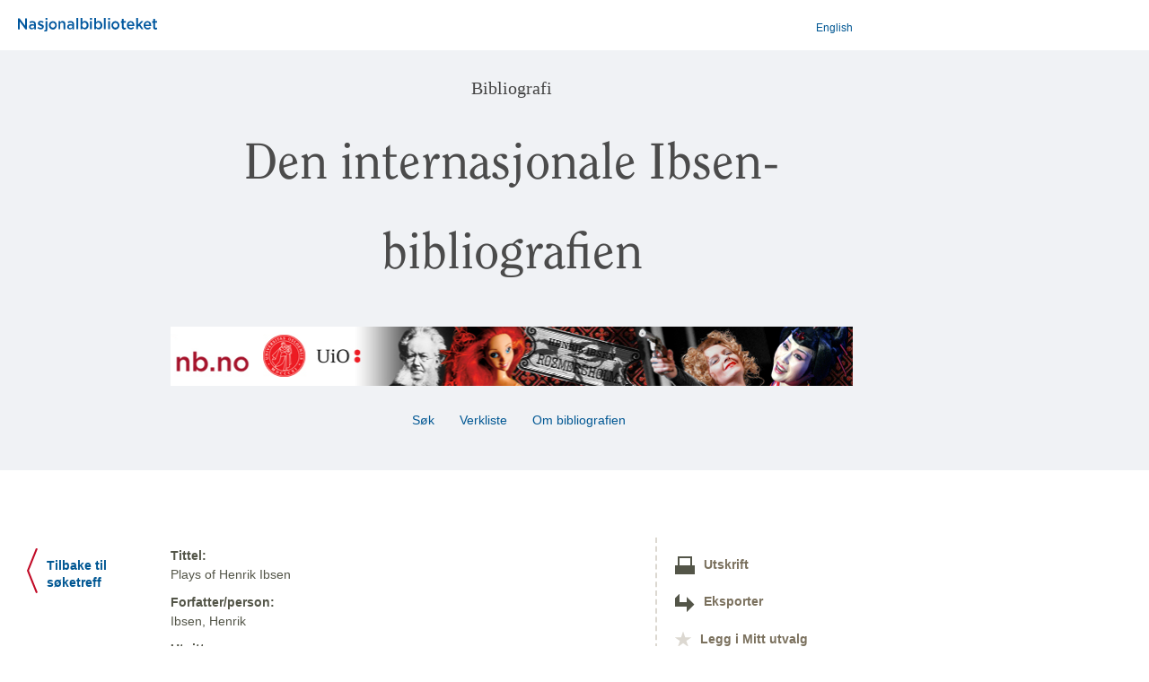

--- FILE ---
content_type: image/svg+xml
request_url: https://www.nb.no/bibliografi/images/Nasjonalbiblioteket.svg
body_size: 4613
content:
<?xml version="1.0" encoding="utf-8"?>
<!-- Generator: Adobe Illustrator 22.1.0, SVG Export Plug-In . SVG Version: 6.00 Build 0)  -->
<svg version="1.1" id="Layer_1" xmlns="http://www.w3.org/2000/svg" xmlns:xlink="http://www.w3.org/1999/xlink" x="0px" y="0px"
	 viewBox="0 0 132.6 12.5" style="enable-background:new 0 0 132.6 12.5;" xml:space="preserve">
<style type="text/css">
	.st0{fill:#00579E;}
</style>
<path id="Path_677" class="st0" d="M6.8,0.4h1.7v9.9H7.1l-5.4-7v7H0V0.4h1.6l5.3,6.8V0.4z"/>
<path id="Path_678" class="st0" d="M15.5,10.2v-1c-0.6,0.7-1.5,1.1-2.4,1.1c-1.3,0.1-2.5-0.8-2.6-2.1c0-0.1,0-0.1,0-0.2l0,0
	c0-1.6,1.3-2.4,3-2.4c0.7,0,1.4,0.1,2,0.4V5.8c0-1.1-0.6-1.6-1.8-1.6c-0.7,0-1.5,0.2-2.2,0.5l-0.5-1.3c0.9-0.4,1.9-0.6,2.9-0.6
	c2.2,0,3.2,1.2,3.2,3.1v4.4h-1.7V10.2z M15.5,7.1c-0.5-0.1-1.1-0.2-1.7-0.2c-1.1,0-1.7,0.5-1.7,1.2l0,0c0,0.7,0.6,1.1,1.4,1.1
	c1.1,0,1.9-0.6,1.9-1.6L15.5,7.1L15.5,7.1z"/>
<path id="Path_679" class="st0" d="M21.7,10.3c-1.1,0-2.2-0.4-3.1-1.1L19.3,8c0.7,0.6,1.5,0.9,2.4,1c0.7,0,1.2-0.4,1.2-0.8l0,0
	c0-0.6-0.8-0.7-1.7-1.1C20.2,6.7,19,6.4,19,4.9l0,0c0-1.3,1.1-2.3,2.5-2.3c0.1,0,0.1,0,0.2,0c1,0,1.9,0.3,2.8,0.8l-0.7,1.2
	c-0.6-0.4-1.3-0.7-2-0.7c-0.6,0-1.1,0.4-1.1,0.7l0,0c0,0.5,0.8,0.7,1.7,1.1c1.1,0.4,2.3,0.8,2.3,2.2l0,0
	C24.5,9.6,23.3,10.3,21.7,10.3z"/>
<path id="Path_680" class="st0" d="M28,2.8v7.6c0,1.6-0.7,2.2-2.2,2.2c-0.3,0-0.6,0-0.8-0.1v-1.3h0.5c0.4,0,0.8-0.3,0.8-0.7
	c0-0.1,0-0.1,0-0.2V2.8H28z M26.2,1.7V0.1H28v1.6H26.2z"/>
<path id="Path_682" class="st0" d="M40.4,10.2h-1.8V2.8h1.7V4c0.5-0.8,1.3-1.3,2.3-1.3c1.7,0,2.6,1.1,2.6,2.9v4.7h-1.7V6
	c0-1.2-0.6-1.8-1.6-1.8c-0.9,0-1.7,0.7-1.7,1.7c0,0,0,0.1,0,0.1v4.2H40.4z"/>
<path id="Path_683" class="st0" d="M51.9,10.2v-1c-0.6,0.7-1.5,1.1-2.4,1.1c-1.3,0.1-2.5-0.8-2.6-2.1c0-0.1,0-0.1,0-0.2l0,0
	c0-1.6,1.3-2.4,3-2.4c0.7,0,1.4,0.1,2,0.4V5.8c0-1.1-0.6-1.6-1.8-1.6c-0.7,0-1.5,0.2-2.2,0.5l-0.5-1.3c0.9-0.4,1.9-0.6,2.9-0.6
	c2.2,0,3.2,1.2,3.2,3.1v4.4h-1.7V10.2z M51.9,7.1c-0.5-0.1-1.1-0.2-1.7-0.2c-1.1,0-1.7,0.5-1.7,1.2l0,0c0,0.7,0.6,1.1,1.4,1.1
	c1.1,0,1.9-0.6,1.9-1.6L51.9,7.1L51.9,7.1z"/>
<path id="Path_684" class="st0" d="M55.7,10.2V0h1.7v10.2H55.7z"/>
<path id="Path_685" class="st0" d="M63.8,10.3c-1,0-2-0.5-2.5-1.3v1.2h-1.7V0h1.7v4.1c0.6-0.9,1.5-1.4,2.5-1.4c2,0,3.5,1.7,3.5,3.7
	c0,0.1,0,0.1,0,0.2c0.2,1.9-1.2,3.6-3.2,3.8C64,10.3,63.9,10.3,63.8,10.3z M63.4,4.1c-1.2,0-2.2,1-2.2,2.3c0,0,0,0.1,0,0.1
	c-0.1,1.2,0.7,2.3,1.9,2.4s2.3-0.7,2.4-1.9c0-0.2,0-0.3,0-0.5c0.1-1.2-0.8-2.3-2-2.4C63.5,4.1,63.5,4.1,63.4,4.1L63.4,4.1z"/>
<path id="Path_686" class="st0" d="M68.7,1.7V0.1h1.8v1.6H68.7z M68.7,10.2V2.8h1.7v7.4L68.7,10.2z"/>
<path id="Path_687" class="st0" d="M76.9,10.3c-1,0-2-0.5-2.5-1.3v1.2h-1.7V0h1.7v4.1c0.6-0.9,1.5-1.4,2.5-1.4c2,0,3.5,1.7,3.5,3.7
	c0,0.1,0,0.1,0,0.2c0.2,1.9-1.2,3.6-3.2,3.8C77.1,10.3,77,10.3,76.9,10.3z M76.5,4.1c-1.2,0-2.2,1-2.2,2.3c0,0,0,0.1,0,0.1
	c-0.1,1.2,0.7,2.3,1.9,2.4s2.3-0.7,2.4-1.9c0-0.2,0-0.3,0-0.5C78.7,5.2,77.8,4.2,76.5,4.1L76.5,4.1z"/>
<path id="Path_688" class="st0" d="M81.9,10.2V0h1.7v10.2H81.9z"/>
<path id="Path_689" class="st0" d="M85.9,1.7V0.1h1.8v1.6H85.9z M86,10.2V2.8h1.7v7.4L86,10.2z"/>
<path id="Path_691" class="st0" d="M100.8,7.9c0,0.7,0.4,1,1,1c0.4,0,0.7-0.1,1.1-0.2v1.4c-0.5,0.3-1,0.4-1.6,0.4
	c-1.1,0.1-2-0.7-2.2-1.7c0-0.1,0-0.3,0-0.4v-4h-1V2.9h1v-2h1.7v2h2v1.4h-2V7.9z"/>
<path id="Path_692" class="st0" d="M107.6,9c0.8,0,1.5-0.3,2-0.8l1,0.8c-0.7,0.9-1.8,1.4-3,1.4c-2.1,0.1-3.8-1.5-3.8-3.6
	c0-0.1,0-0.2,0-0.2c-0.1-2,1.5-3.7,3.5-3.8c0,0,0.1,0,0.1,0c2.4,0,3.6,1.8,3.6,4v0.5h-5.4C105.7,8.3,106.6,9,107.6,9z M109.3,6
	c0-1-0.8-1.9-1.9-1.9c0,0,0,0,0,0c-1,0-1.9,0.9-1.9,1.9H109.3z"/>
<path id="Path_693" class="st0" d="M119.6,10.2h-1.9L115.4,7L114.4,8v2.2h-1.7V0h1.7v6.1l3.1-3.2h2l-3,3L119.6,10.2z"/>
<path id="Path_694" class="st0" d="M123.6,9c0.8,0,1.5-0.3,2-0.8l1,0.8c-0.7,0.9-1.8,1.4-3,1.4c-2.1,0.1-3.8-1.5-3.8-3.6
	c0-0.1,0-0.2,0-0.2c-0.1-2,1.5-3.7,3.5-3.8c0,0,0.1,0,0.1,0c2.4,0,3.6,1.8,3.6,4v0.5h-5.5C121.6,8.3,122.5,9,123.6,9z M125.3,6
	c0-1-0.8-1.9-1.9-1.9c0,0,0,0,0,0c-1,0-1.9,0.9-1.9,1.9H125.3z"/>
<path id="Path_695" class="st0" d="M130.6,7.9c0,0.7,0.4,1,1,1c0.4,0,0.7-0.1,1.1-0.2v1.4c-0.5,0.3-1,0.4-1.6,0.4
	c-1.1,0.1-2-0.7-2.2-1.7c0-0.1,0-0.3,0-0.4v-4h-1V2.9h1v-2h1.7v2h2v1.4h-2V7.9L130.6,7.9z"/>
<path class="st0" d="M33.3,10.5c-2.1,0-3.8-1.7-3.8-3.8c0-2.1,1.7-3.8,3.8-3.8S37,4.5,37,6.6C37,8.7,35.4,10.5,33.3,10.5z M33.3,4.4
	c-1.2,0-2.2,1-2.2,2.2c0,1.2,1,2.2,2.2,2.2c1.2,0,2.2-1,2.2-2.2C35.5,5.4,34.5,4.4,33.3,4.4z"/>
<path class="st0" d="M92.9,10.5c-2.1,0-3.8-1.7-3.8-3.8c0-2.1,1.7-3.8,3.8-3.8s3.8,1.7,3.8,3.8C96.7,8.7,95,10.5,92.9,10.5z
	 M92.9,4.4c-1.2,0-2.2,1-2.2,2.2c0,1.2,1,2.2,2.2,2.2s2.2-1,2.2-2.2C95.1,5.4,94.1,4.4,92.9,4.4z"/>
</svg>
